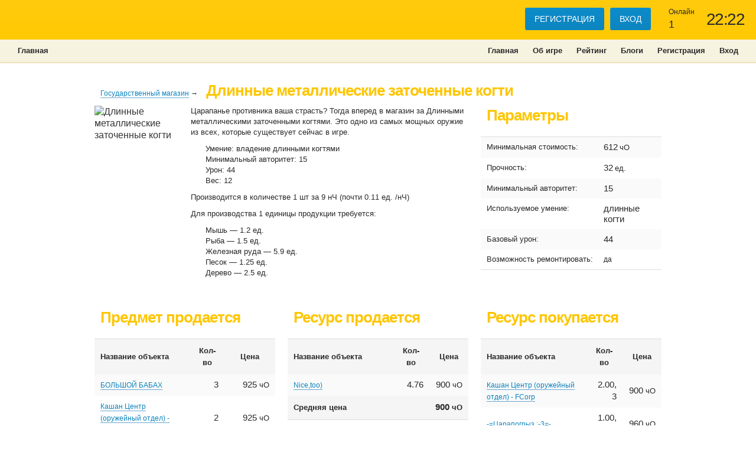

--- FILE ---
content_type: text/html; charset=UTF-8
request_url: https://cathome.ru/item.php?id=52
body_size: 3678
content:
<!DOCTYPE html>
<html>
    <head>
        <title>Информация о предмете Длинные металлические заточенные когти</title>
        <meta http-equiv="Content-Type" content="text/html; charset=UTF-8" />
        <meta name="keywords" content="бесплатная браузерная онлайн игра кетхоум кх бои экономический симулятор блоги кошки коты общение" />
        <meta name="description" content="Кетхоум — браузерная онлайн-игра про котов и кошек с боями, развитой экономикой, общением и блогами" />
        <meta name='yandex-verification' content='5e6ed954409e8412' />
        <meta property="og:title" content="Информация о предмете Длинные металлические заточенные когти" />
        <meta property="og:url" content="https://cathome.ru/item.php?id=52" />
        <meta property="og:image" content="https://cathome.ru/images/promo-tablet.jpg" />
        <meta property="og:url" content="https://cathome.club/item.php?id=52" />
        <meta property="og:image" content="https://cathome.club/images/promo-tablet.jpg" />
        <meta name="viewport" content="width=device-width, initial-scale=1">
        <link rel="shortcut icon" href="/favicon.ico" type="image/x-icon" />
        <link href="/styles/bootstrap.min.css?version=3" type="text/css" rel="stylesheet" />
        <link href="/styles/global.css?version=20250401-1315-1-0" type="text/css" rel="stylesheet" />
        <link href="/styles/style.css?version=20250401-1315-1-0" type="text/css" rel="stylesheet" />
        <link href="/styles/gritter/jquery.gritter.css?version=20250401-1315-1-0" type="text/css" rel="stylesheet" />
        <link href="/styles/generic.css?version=20250401-1315-1-0" type="text/css" rel="stylesheet" />
        <link href="/styles/typo.css?version=20250401-1315-1-0" type="text/css" rel="stylesheet" />
        <link href="/styles/ch_user.css?version=20250401-1315-1-0" type="text/css" rel="stylesheet" />
        <link href="/styles/header.css?version=20250401-1315-1-0" type="text/css" rel="stylesheet" />
        <link href="/styles/footer.css?version=20250401-1315-1-0" type="text/css" rel="stylesheet" />
        <link href="/styles/dropdown.css?version=20250401-1315-1-0" type="text/css" rel="stylesheet" />
        <link href="/styles/page_header.css?version=20250401-1315-1-0" type="text/css" rel="stylesheet" />
        <link href="/styles/home.css?version=20250401-1315-1-0" type="text/css" rel="stylesheet" />
        <link href="/styles/blog.css?version=20250401-1315-1-0" type="text/css" rel="stylesheet" />
                <link href="/styles/jquery-ui-1.11.2.min.css" type="text/css" rel="stylesheet" />
        <link href="/styles/mobile-fix.css?version=20250401-1315-1-0" type="text/css" rel="stylesheet" />
        <script src="/js/jquery-1.11.1.min.js"></script>
        <script src="/js/jquery-ui-1.11.2.min.js"></script>
        <script src="/js/gritter/jquery.gritter.min.js?version=20170121-0757.min.js"></script>
        <script src="/js/bootstrap.min.js?version=3"></script>
        <script type="text/javascript" src="//vk.com/js/api/openapi.js?115"></script>
        <script type="text/javascript">
            VK.init({apiId: 4649559, onlyWidgets: true});
        </script>
        <script src="https://apis.google.com/js/platform.js" async defer>
            {lang: 'ru'}
        </script>
    </head>
    <body>
        <div id="fb-root"></div>
        <script>(function (d, s, id) {
            var js, fjs = d.getElementsByTagName(s)[0];
            if (d.getElementById(id)) return;
            js = d.createElement(s); js.id = id;
            js.src = "//connect.facebook.net/en_US/sdk.js#xfbml=1&appId=163770197147737&version=v2.0";
            fjs.parentNode.insertBefore(js, fjs);
        }(document, 'script', 'facebook-jssdk'));</script>
        <div id="wrap">
            <div class="ch_gamebar">
                <h1><a href="/">Кетхоум</a></h1>
                <div class="ch_datetime" id="datetime">
    <span class="datetime">22:22</span>
</div>
<div class="ch_online">
    <span class="legend">Онлайн</span>
    <span class="parameter">
        <span class="value">1</span>
    </span>
</div>                                    <ul class="ch_play_cta">
                                                    <li id="js-register">
                                <a href="/register.php">Регистрация</a>
                            </li>
                                                    <li id="js-login">
                                <a href="/login.php">Вход</a>
                            </li>
                                            </ul>
                            </div>
            <nav role="navigation">
                <ul class="ch_social_nav">
                                            <li id="js-main">
                            <a href="/index.php" >
                                Главная                                
                                                            </a>
                        </li>
                                            <li id="js-about">
                            <a href="/about.php" >
                                Об игре                                
                                                            </a>
                        </li>
                                            <li id="js-top">
                            <a href="/top.php" >
                                Рейтинг                                
                                                            </a>
                        </li>
                                            <li id="js-blogs">
                            <a href="/blogs/" >
                                Блоги                                
                                                            </a>
                        </li>
                                            <li id="js-register">
                            <a href="/register.php" >
                                Регистрация                                
                                                            </a>
                        </li>
                                            <li id="js-login">
                            <a href="/login.php" >
                                Вход                                
                                                            </a>
                        </li>
                                    </ul>
                <ul class="ch_game_nav">
                                            <li id="js-main" >
                            <a href="/index.php">
                                                                Главная
                                                            </a>
                        </li>
                                    </ul>
            </nav>

            <div class="container">
                
<div class="ch_body">
    <header>
        <div class="breadcrumbs">
            <span><a href="/shop.php">Государственный магазин</a>&nbsp;→</span>
            <h1>Длинные металлические заточенные когти</h1>
        </div>
    </header>
    <div class="row-fluid">

        <div class="span2 item-image">
            <img src="/img/long_steel_sharpen_claws.png" class="img_item" alt="Длинные металлические заточенные когти" title="Длинные металлические заточенные когти" />
        </div>

        <div class="span6 item-description">
            <p>Царапанье противника ваша страсть? Тогда вперед в&nbsp;магазин за&nbsp;Длинными металлическими заточенными когтями. Это одно из&nbsp;самых мощных оружие из&nbsp;всех, которые существует сейчас в&nbsp;игре.</p>
<ul>
<li>Умение: владение длинными когтями</li>
<li>Минимальный авторитет: 15</li>
<li>Урон: 44</li>
<li>Вес: 12</li>
</ul>


<p>Производится в количестве 1&nbsp;шт за&nbsp;9&nbsp;нЧ (почти 0.11&nbsp;ед.&nbsp;/нЧ)</p> 

<p>Для производства 1 единицы продукции требуется:</p>
<ul>
<li>Мышь&nbsp;&#8212; 1.2&nbsp;ед.</li>
<li>Рыба&nbsp;&#8212; 1.5&nbsp;ед.</li>
<li>Железная руда&nbsp;&#8212; 5.9&nbsp;ед.</li>
<li>Песок&nbsp;&#8212; 1.25&nbsp;ед.</li>
<li>Дерево&nbsp;&#8212; 2.5&nbsp;ед.</li>
</ul>            <div class="social"></div>
        </div>
        <div class="span4 item-parameters">
            <h1>Параметры</h1>
            <ul class="list">
                <li class="row-fluid item">
                    <div class="span8 parameter">
                        <span>Минимальная стоимость:</span>
                    </div>
                    <div class="span4 parameter-value">
                        <span class="value">612</span>
                        <span class="unit">чО</span>
                    </div>
                </li>

                
                
                
                
                
                                    <li class="row-fluid item">
                        <div class="span8 parameter">
                            <span>Прочность:</span>
                        </div>
                        <div class="span4 parameter-value">
                            <span class="value">32</span>
                            <span class="unit">ед.</span>
                        </div>
                    </li>
                
                                    <li class="row-fluid item">
                        <div class="span8 parameter">
                            <span>Минимальный авторитет:</span>
                        </div>
                        <div class="span4 parameter-value">
                            <span class="value">15</span>
                        </div>
                    </li>
                
                
                
                                    <li class="row-fluid item">
                        <div class="span8 parameter">
                            <span>Используемое умение:</span>
                        </div>
                        <div class="span4 parameter-value">
                            <span class="value">длинные когти</span>
                        </div>
                    </li>
                
                                    <li class="row-fluid item">
                        <div class="span8 parameter">
                            <span>Базовый урон:</span>
                        </div>
                        <div class="span4 parameter-value">
                            <span class="value">44</span>
                        </div>
                    </li>
                
                
                
                                <li class="row-fluid item">
                    <div class="span8 parameter">
                        <span>Возможность ремонтировать:</span>
                    </div>
                    <div class="span4 parameter-value">
                        <span>да</span>
                    </div>
                </li>
            </ul>
        </div>
    </div>

    <div class="row-fluid">

                    <section class="span4 sale-location">
                <h1>Предмет продается</h1>
                <table class="list">
                    <colgroup>
                        <col width="60%" />
                        <col width="20%" />
                        <col width="20%" />
                    </colgroup>
                    <thead>
                        <tr>
                            <th class="name"><span>Название объекта</span></th>
                            <th class="qty"><span>Кол-во</span></th>
                            <th class="price"><span>Цена</span></th>
                        </tr>
                    </thead>
                    <tfoot>
                        <tr>
                            <th class="name" colspan="2">Средняя цена</span></th>
                            <th class="price"><span class="value">977.14</span><span class="unit">чО</span></th>
                        </tr>
                    </tfoot>
                    <tbody>
                                                <tr>
                            <td class="name"><a href="/object.php?id=166">БОЛЬШОЙ БАБАХ</a></td>
                            <td class="qty"><span class="value">3</span></td>
                            <td class="price"><span class="value">925</span><span class="unit">чО</span></td>
                        </tr>
                                                <tr>
                            <td class="name"><a href="/object.php?id=132">Кашан Центр (оружейный отдел) - FCorp</a></td>
                            <td class="qty"><span class="value">2</span></td>
                            <td class="price"><span class="value">925</span><span class="unit">чО</span></td>
                        </tr>
                                                <tr>
                            <td class="name"><a href="/object.php?id=295">Кусь</a></td>
                            <td class="qty"><span class="value">2</span></td>
                            <td class="price"><span class="value">950</span><span class="unit">чО</span></td>
                        </tr>
                                                <tr>
                            <td class="name"><a href="/object.php?id=48">ColdSteel :-3</a></td>
                            <td class="qty"><span class="value">2</span></td>
                            <td class="price"><span class="value">1000</span><span class="unit">чО</span></td>
                        </tr>
                                                <tr>
                            <td class="name"><a href="/object.php?id=146">-=Царапогрыз :-3=-</a></td>
                            <td class="qty"><span class="value">1</span></td>
                            <td class="price"><span class="value">1005</span><span class="unit">чО</span></td>
                        </tr>
                                                <tr>
                            <td class="name"><a href="/object.php?id=282">-=FORCEage  :-3 =-</a></td>
                            <td class="qty"><span class="value">1</span></td>
                            <td class="price"><span class="value">1005</span><span class="unit">чО</span></td>
                        </tr>
                                                <tr>
                            <td class="name"><a href="/object.php?id=208">Смертельные удары в КМ :-З</a></td>
                            <td class="qty"><span class="value">3</span></td>
                            <td class="price"><span class="value">1030</span><span class="unit">чО</span></td>
                        </tr>
                                            </tbody>
                </table>
            </section>
                            <section class="span4 sale-location">
                <h1>Ресурс продается</h1>
                <table class="list">
                    <colgroup>
                        <col width="60%" />
                        <col width="20%" />
                        <col width="20%" />
                    </colgroup>
                    <thead>
                        <tr>
                            <th class="name"><span>Название объекта</span></th>
                            <th class="qty"><span>Кол-во</span></th>
                            <th class="price"><span>Цена</span></th>
                        </tr>
                    </thead>
                    <tfoot>
                        <tr>
                            <th class="name" colspan="2"><span>Средняя цена</span></th>
                            <th class="price"><span class="value">900</span><span class="unit">чО</span></th>
                        </tr>
                    </tfoot>
                    <tbody>
                                                <tr>
                            <td class="name"><a href="/object.php?id=288">Nice,too)</a></td>
                            <td class="qty"><span class="value">4.76</span></td>
                            <td class="price"><span class="value">900</span><span class="unit">чО</span></td>
                        </tr>
                                            </tbody>
                </table>
            </section>
                            <section class="span4 sale-location">
                <h1>Ресурс покупается</h1>
                <table class="list">
                    <colgroup>
                        <col width="60%" />
                        <col width="20%" />
                        <col width="20%" />
                    </colgroup>
                    <thead>
                        <tr>
                            <th class="name"><span>Название объекта</span></th>
                            <th class="qty"><span>Кол-во</span></th>
                            <th class="price"><span>Цена</span></th>
                        </tr>
                    </thead>
                    <tfoot>
                        <tr>
                            <th class="name" colspan="2"><span>Средняя цена</span></th>
                            <th class="price"><span class="value">920</span><span class="unit">чО</span></th>
                        </tr>
                    </tfoot>
                    <tbody>
                                                    <tr>
                                <td class="name"><a href="/object.php?id=132">Кашан Центр (оружейный отдел) - FCorp</a></td>
                                <td class="qty"><span class="value">2.00, 3</span></td>
                                <td class="price"><span class="value">900</span><span class="unit">чО</span></td>
                            </tr>
                                                    <tr>
                                <td class="name"><a href="/object.php?id=146">-=Царапогрыз :-3=-</a></td>
                                <td class="qty"><span class="value">1.00, 4</span></td>
                                <td class="price"><span class="value">960</span><span class="unit">чО</span></td>
                            </tr>
                                                    <tr>
                                <td class="name"><a href="/object.php?id=310">Оружейная лавка</a></td>
                                <td class="qty"><span class="value">0.00, 3</span></td>
                                <td class="price"><span class="value">900</span><span class="unit">чО</span></td>
                            </tr>
                                            </tbody>

                </table>
            </section>
            </div>
</div>
            </div>

        </div>

        <footer>
            <div class="counters"></div>
            <p>&copy;&nbsp;2006&mdash;2026 <a href="http://www.creogen.com" title="Creogen! Media Laboratory">Creogen! Media Laboratory</a>. Также выражаем благодарность <a href="/about.php?id=15">всем</a>, кто принимал участие в поддержке и развитии проекта.</p>
        </footer>

        <script type="text/javascript" src="/js/global.js?version=20170121-0757"></script>
                        <script type="text/javascript">
            var gaJsHost = (("https:" == document.location.protocol) ? "https://ssl." : "http://www.");
            document.write(unescape("%3Cscript src='" + gaJsHost + "google-analytics.com/ga.js' type='text/javascript'%3E%3C/script%3E"));
        </script>
        <script type="text/javascript">
            var pageTracker = _gat._getTracker("UA-4236245-2");
            pageTracker._initData();
            pageTracker._trackPageview();
        </script>
        <!-- Yandex.Metrika -->
        <script src="//mc.yandex.ru/metrika/watch.js" type="text/javascript"></script>
        <div style="display:none;"><script type="text/javascript">
                try { var yaCounter134800 = new Ya.Metrika(134800); } catch (e) {}
            </script></div>
        <noscript><div style="position:absolute"><img src="//mc.yandex.ru/watch/134800"  alt="" /></div></noscript>
        <!-- /Yandex.Metrika -->
            </body>
</html>


--- FILE ---
content_type: text/css; charset=utf-8
request_url: https://cathome.ru/styles/typo.css?version=20250401-1315-1-0
body_size: 573
content:
/* Responsive */
.ch_gamebar {
  box-sizing: border-box;
}

.ch_user_menu {
  box-sizing: border-box;
}

.ch_infobar .ch_user_block ul.ch_user_menu li.link a.fullwidth {
  box-sizing: border-box;
}

.ch_blog-comments {
  box-sizing: border-box;
}

nav[role="navigation"] {
  box-sizing: border-box;
}

footer {
  box-sizing: border-box;
}

h1 {
  color: #fec600;
  display: inline-block;
  font-size: 26px;
  font-weight: bold;
  letter-spacing: -1px;
  line-height: 32px;
  margin: 0;
  padding: 0;
  position: relative;
}
h1 > a {
  border-style: solid;
  border-width: 0 0 1px 0;
  text-decoration: none;
}
h1 > a:link, h1 > a:visited {
  border-color: #f2db8b;
  color: #fec600;
  text-decoration: none;
}
h1 > a:link span, h1 > a:visited span {
  color: inherit;
}
h1 > a:hover, h1 > a:active {
  border-color: #f6d254;
}
h1 > a:hover span, h1 > a:active span {
  color: inherit;
}
h1 > a.dropdown-toggle {
  border-width: 0;
}
h1 > a.dropdown-toggle span {
  border-style: solid;
  border-width: 0 0 1px 0;
}
h1 > a.dropdown-toggle span.caret {
  border-color: #fec600 transparent transparent transparent;
  border-style: solid;
  border-width: 6px 6px 0 6px;
  content: '';
  display: inline-block;
  height: 0;
  margin: 15px 0 0 0;
  vertical-align: top;
  width: 0;
}
h1 > a.dropdown-toggle:link, h1 > a.dropdown-toggle:visited {
  border-width: 0;
}
h1 > a.dropdown-toggle:link span, h1 > a.dropdown-toggle:visited span {
  border-color: #f2db8b;
}
h1 > a.dropdown-toggle:link span.caret, h1 > a.dropdown-toggle:visited span.caret {
  border-color: #fec600 transparent transparent transparent;
}
h1 > a.dropdown-toggle:hover, h1 > a.dropdown-toggle:active {
  border-width: 0;
}
h1 > a.dropdown-toggle:hover span, h1 > a.dropdown-toggle:active span {
  border-color: #f9c91e;
}
h1 > a.dropdown-toggle:hover span.caret, h1 > a.dropdown-toggle:active span.caret {
  border-color: #fec600 transparent transparent transparent;
}
h1 > ul.ch_dropdown {
  display: none;
  margin-top: 4px;
  width: 160px;
}
h1 > ul.ch_dropdown li a {
  border-width: 0;
  font-weight: normal;
  letter-spacing: 0;
}
h1 > ul.ch_dropdown li a:link, h1 > ul.ch_dropdown li a:visited, h1 > ul.ch_dropdown li a:hover, h1 > ul.ch_dropdown li a:active {
  font-weight: normal;
}
h1.open > ul.ch_dropdown {
  display: block;
}
h1.title {
  margin: 10px;
}

h2 {
  color: #fec600;
  font-size: 20px;
  font-weight: bold;
  line-height: 25px;
  max-width: 30em;
  text-overflow: ellipsis;
}
h2.inner {
  margin: 0 40px 0 10px;
}
h2 > a {
  border-style: solid;
  border-width: 0 0 1px 0;
  text-decoration: none;
}
h2 > a:link, h2 > a:visited {
  border-color: #f2db8b;
  color: #fec600;
  text-decoration: none;
}
h2 > a:link span, h2 > a:visited span {
  color: inherit;
}
h2 > a:hover, h2 > a:active {
  border-color: #f6d254;
}
h2 > a:hover span, h2 > a:active span {
  color: inherit;
}
.tabbed-block h2, .cat-info h2, .users-property h2, .users-clubs h2, .last-news h2 {
  font-size: 16px;
  line-height: 20px;
}
.tabbed-block h2 {
  float: left;
  margin: 0;
  padding: 0 10px;
}
h2 > span {
  color: inherit;
}

h3 {
  color: #fec600;
  font-size: 16px;
  line-height: 20px;
  text-overflow: ellipsis;
}


--- FILE ---
content_type: text/css; charset=utf-8
request_url: https://cathome.ru/styles/footer.css?version=20250401-1315-1-0
body_size: 184
content:
/* Responsive */
.ch_gamebar {
  box-sizing: border-box;
}

.ch_user_menu {
  box-sizing: border-box;
}

.ch_infobar .ch_user_block ul.ch_user_menu li.link a.fullwidth {
  box-sizing: border-box;
}

.ch_blog-comments {
  box-sizing: border-box;
}

nav[role="navigation"] {
  box-sizing: border-box;
}

footer {
  box-sizing: border-box;
}

footer {
  *zoom: 1;
  background: #f7f3e1;
  border-top: 2px solid #ede2b8;
  margin: -62px 0 0 0;
  min-height: 60px;
  overflow: hidden;
  padding: 10px 20px;
  width: 100%;
}
footer:after {
  content: "";
  display: table;
  clear: both;
}
footer p {
  float: left;
  font-size: 12px;
  line-height: 18px;
  margin: 18px 0;
}
footer p a {
  border-style: solid;
  border-width: 0 0 1px 0;
  text-decoration: none;
}
footer p a:link, footer p a:visited {
  text-decoration: none;
}
footer p a:hover, footer p a:active {
  text-decoration: none;
}
footer .counters {
  float: right;
  margin: 18px 0;
}


--- FILE ---
content_type: text/css; charset=utf-8
request_url: https://cathome.ru/styles/dropdown.css?version=20250401-1315-1-0
body_size: 423
content:
/* Responsive */
.ch_gamebar {
  box-sizing: border-box;
}

.ch_user_menu {
  box-sizing: border-box;
}

.ch_infobar .ch_user_block ul.ch_user_menu li.link a.fullwidth {
  box-sizing: border-box;
}

.ch_blog-comments {
  box-sizing: border-box;
}

nav[role="navigation"] {
  box-sizing: border-box;
}

footer {
  box-sizing: border-box;
}

ul.ch_dropdown {
  background: white;
  border-width: 0;
  -moz-box-shadow: 1px 1px 12px -4px rgba(0, 0, 0, 0.25);
  -webkit-box-shadow: 1px 1px 12px -4px rgba(0, 0, 0, 0.25);
  box-shadow: 1px 1px 12px -4px rgba(0, 0, 0, 0.25);
  display: none;
  margin: 10px 0 0 0;
  padding: 5px 1px;
  position: absolute;
  right: 0;
  top: 100%;
  width: 240px;
  z-index: 1001;
}
ul.ch_dropdown li {
  *zoom: 1;
  display: block;
  float: none;
  margin: 0;
  padding: 6px 0;
}
ul.ch_dropdown li:after {
  content: "";
  display: table;
  clear: both;
}
ul.ch_dropdown li:hover {
  background: rgba(255, 203, 13, 0.15);
}
ul.ch_dropdown li.link {
  margin: 0;
  padding: 6px 0;
}
ul.ch_dropdown li.link:hover {
  background: rgba(255, 203, 13, 0.3);
}
ul.ch_dropdown li.link a.fullwidth {
  display: block;
  margin: -6px 0;
  padding: 6px 14px;
}
ul.ch_dropdown li.link a.fullwidth span.badge {
  float: right;
  min-width: 10px;
}
ul.ch_dropdown li.delimeter {
  border-color: #e9e9e9;
  border-style: solid;
  border-width: 0 0 1px 0;
  margin: 2px 10px;
  padding: 0;
}
ul.ch_dropdown li.delimeter:hover {
  background: none;
}
ul.ch_dropdown li a {
  font-size: 12px;
  line-height: 18px;
  text-decoration: none;
}
ul.ch_dropdown li a span.badge {
  color: white;
}
ul.ch_dropdown li a:link {
  color: #292929;
}
ul.ch_dropdown li a:link .badge {
  color: white;
}
ul.ch_dropdown li a:visited {
  color: #292929;
}
ul.ch_dropdown li a:visited .badge {
  color: white;
}
ul.ch_dropdown li a:hover {
  color: #101010;
}
ul.ch_dropdown li a:hover .badge {
  color: white;
}
ul.ch_dropdown li a:active {
  color: #101010;
}
ul.ch_dropdown li a:active .badge {
  color: white;
}
ul.ch_dropdown li a.mainlink {
  display: block;
  float: left;
  line-height: 18px;
  margin: -6px 10px -6px 14px;
  padding: 6px 0;
}
ul.ch_dropdown li a.sublink {
  float: right;
  font-size: 11px;
  line-height: 18px;
  margin: 1px 14px -1px 10px;
}


--- FILE ---
content_type: text/css; charset=utf-8
request_url: https://cathome.ru/styles/page_header.css?version=20250401-1315-1-0
body_size: 925
content:
/* Responsive */
.ch_gamebar {
  box-sizing: border-box;
}

.ch_user_menu {
  box-sizing: border-box;
}

.ch_infobar .ch_user_block ul.ch_user_menu li.link a.fullwidth {
  box-sizing: border-box;
}

.ch_blog-comments {
  box-sizing: border-box;
}

nav[role="navigation"] {
  box-sizing: border-box;
}

footer {
  box-sizing: border-box;
}

header.ch_page_header {
  -moz-box-sizing: border-box;
  -webkit-box-sizing: border-box;
  box-sizing: border-box;
  *zoom: 1;
}
header.ch_page_header:after {
  content: "";
  display: table;
  clear: both;
}
header.ch_page_header .ch_page_actions {
  float: right;
}
header.ch_page_header .ch_page_actions ul {
  list-style: none;
  margin: 12px 0 0 0;
  padding: 0;
}
header.ch_page_header .ch_page_actions ul li {
  display: inline-block;
}
header.ch_page_header .ch_page_actions ul li a {
  -moz-border-radius: 3px;
  -webkit-border-radius: 3px;
  border-radius: 3px;
  font-size: 13px;
  font-weight: bold;
  line-height: 18px;
  padding: 8px 10px;
  text-decoration: none;
}

.ch_user_status {
  list-style: none;
  margin: 5px 0;
  padding: 0;
}
.ch_user_status li {
  display: inline-block;
  margin: 0 10px 0 0;
}
.ch_user_status li.online-status span {
  -moz-border-radius: 2px;
  -webkit-border-radius: 2px;
  border-radius: 2px;
  background: #e6e6e6;
  color: #2a2a2a;
  display: block;
  font-size: 12px;
  line-height: 18px;
  padding: 4px 6px;
}
.ch_user_status li.online-status span.online {
  background: #81bd68;
  color: white;
}
.ch_user_status li.in-fight a {
  -moz-border-radius: 3px;
  -webkit-border-radius: 3px;
  border-radius: 3px;
  background-image: url('[data-uri]');
  background-size: 100%;
  background-image: -webkit-gradient(linear, 50% 0%, 50% 100%, color-stop(0%, #0d8cca), color-stop(100%, #0c85c0));
  background-image: -moz-linear-gradient(top, #0d8cca, #0c85c0);
  background-image: -webkit-linear-gradient(top, #0d8cca, #0c85c0);
  background-image: linear-gradient(to bottom, #0d8cca, #0c85c0);
  border-width: 0;
  color: white;
  display: block;
  font-size: 12px;
  line-height: 18px;
  padding: 4px 10px;
}
.ch_user_status li.in-fight a:link, .ch_user_status li.in-fight a:visited {
  background-image: url('[data-uri]');
  background-size: 100%;
  background-image: -webkit-gradient(linear, 50% 0%, 50% 100%, color-stop(0%, #0d8cca), color-stop(100%, #0c85c0));
  background-image: -moz-linear-gradient(top, #0d8cca, #0c85c0);
  background-image: -webkit-linear-gradient(top, #0d8cca, #0c85c0);
  background-image: linear-gradient(to bottom, #0d8cca, #0c85c0);
  border-color: #0e93d4 #0c85c0 #0c82bc #0e93d4;
  color: white;
  text-decoration: none;
}
.ch_user_status li.in-fight a:hover, .ch_user_status li.in-fight a:active {
  background-image: url('[data-uri]');
  background-size: 100%;
  background-image: -webkit-gradient(linear, 50% 0%, 50% 100%, color-stop(0%, #0787c6), color-stop(100%, #0780bc));
  background-image: -moz-linear-gradient(top, #0787c6, #0780bc);
  background-image: -webkit-linear-gradient(top, #0787c6, #0780bc);
  background-image: linear-gradient(to bottom, #0787c6, #0780bc);
  border-color: #0891d4 #0787c6 #0784c1 #0895d9;
  color: white;
}
